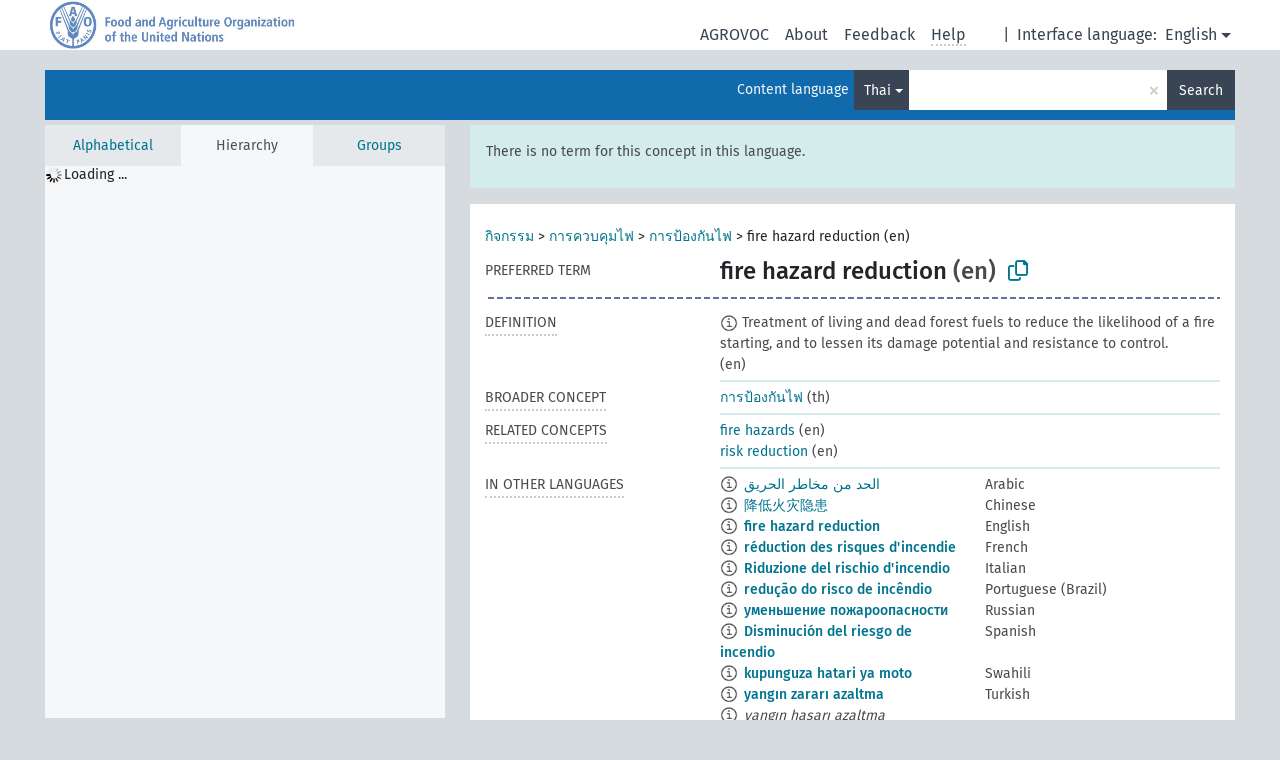

--- FILE ---
content_type: text/html; charset=UTF-8
request_url: https://agrovoc.fao.org/browse/agrovoc/en/page/?clang=th&uri=c_cafb1b40
body_size: 8125
content:
<!DOCTYPE html>
<html dir="ltr" lang="en" prefix="og: https://ogp.me/ns#">
<head>
<base href="https://agrovoc.fao.org/browse/">
<link rel="shortcut icon" href="favicon.ico">
<meta http-equiv="X-UA-Compatible" content="IE=Edge">
<meta http-equiv="Content-Type" content="text/html; charset=UTF-8">
<meta name="viewport" content="width=device-width, initial-scale=1.0">
<meta name="format-detection" content="telephone=no">
<meta name="generator" content="Skosmos 2.18">
<meta name="title" content="fire hazard reduction - Agrovoc - AGROVOC">
<meta property="og:title" content="fire hazard reduction - Agrovoc - AGROVOC">
<meta name="description" content="Concept fire hazard reduction in vocabulary ">
<meta property="og:description" content="Concept fire hazard reduction in vocabulary ">
<link rel="canonical" href="https://agrovoc.fao.org/browse/agrovoc/en/page/c_cafb1b40?clang=th">
<meta property="og:url" content="https://agrovoc.fao.org/browse/agrovoc/en/page/c_cafb1b40?clang=th">
<meta property="og:type" content="website">
<meta property="og:site_name" content="AGROVOC">
<link href="vendor/twbs/bootstrap/dist/css/bootstrap.min.css" media="screen, print" rel="stylesheet" type="text/css">
<link href="vendor/vakata/jstree/dist/themes/default/style.min.css" media="screen, print" rel="stylesheet" type="text/css">
<link href="vendor/davidstutz/bootstrap-multiselect/dist/css/bootstrap-multiselect.min.css" media="screen, print" rel="stylesheet" type="text/css">
<link href="resource/css/fira.css" media="screen, print" rel="stylesheet" type="text/css">
<link href="resource/fontawesome/css/fontawesome.css" media="screen, print" rel="stylesheet" type="text/css">
<link href="resource/fontawesome/css/regular.css" media="screen, print" rel="stylesheet" type="text/css">
<link href="resource/fontawesome/css/solid.css" media="screen, print" rel="stylesheet" type="text/css">
<link href="resource/css/styles.css" media="screen, print" rel="stylesheet" type="text/css">
<link href="resource/css/fao.css" media="screen, print" rel="stylesheet" type="text/css">

<title>fire hazard reduction - Agrovoc - AGROVOC</title>
</head>
<body class="vocab-agrovoc">
  <noscript>
    <strong>We're sorry but Skosmos doesn't work properly without JavaScript enabled. Please enable it to continue.</strong>
  </noscript>
  <a id="skiptocontent" href="agrovoc/en/page/?clang=th&amp;uri=c_cafb1b40#maincontent">Skip to main content</a>
  <div class="topbar-container topbar-white">
    <div class="topbar topbar-white">
      <div id="topbar-service-helper">
<a  class="service-en" href="en/?clang=th"><h1 id="service-name">Skosmos</h1></a>
</div>
<div id="topbar-language-navigation">
<div id="language" class="dropdown"><span class="navigation-font">|</span>
  <span class="navigation-font">Interface language:</span>
  <button type="button" class="btn btn-default dropdown-toggle navigation-font" data-bs-toggle="dropdown">English<span class="caret"></span></button>
  <ul class="dropdown-menu dropdown-menu-end">
      <li><a class="dropdown-item" id="language-ar" class="versal" href="agrovoc/ar/page/?clang=th&amp;uri=c_cafb1b40"> العربية</a></li>
            <li><a class="dropdown-item" id="language-es" class="versal" href="agrovoc/es/page/?clang=th&amp;uri=c_cafb1b40"> español</a></li>
        <li><a class="dropdown-item" id="language-fr" class="versal" href="agrovoc/fr/page/?clang=th&amp;uri=c_cafb1b40"> français</a></li>
        <li><a class="dropdown-item" id="language-ru" class="versal" href="agrovoc/ru/page/?clang=th&amp;uri=c_cafb1b40"> русский</a></li>
        <li><a class="dropdown-item" id="language-zh" class="versal" href="agrovoc/zh/page/?clang=th&amp;uri=c_cafb1b40"> 中文</a></li>
      </ul>
</div>
<div id="navigation">
         <a href="http://www.fao.org/agrovoc/" class="navigation-font"> AGROVOC </a>
     <a href="en/about?clang=th" id="navi2" class="navigation-font">
  About  </a>
  <a href="agrovoc/en/feedback?clang=th" id="navi3" class="navigation-font">
  Feedback  </a>
  <span class="skosmos-tooltip-wrapper skosmos-tooltip t-bottom" id="navi4" tabindex="0" data-title="Hover your cursor over the text with a dotted underline to see instructions about the property. &#xa; &#xa; For truncation search, please use the symbol * as in *animal or *patent*. For ends of search words, the search will be truncated automatically, even if the truncation symbol is not entered manually: thus, cat will yield the same results as cat*.">
    <span class="navigation-font">Help</span>
  </span>
</div>
</div>

<!-- top-bar ENDS HERE -->

    </div>
  </div>
    <div class="headerbar">
    <div class="header-row"><div class="headerbar-coloured"></div><div class="header-left">
  <h1><a href="agrovoc/en/?clang=th"></a></h1>
</div>
<div class="header-float">
      <h2 class="sr-only">Search from vocabulary</h2>
    <div class="search-vocab-text"><p>Content language</p></div>
    <form class="navbar-form" role="search" name="text-search" action="agrovoc/en/search">
    <input style="display: none" name="clang" value="th" id="lang-input">
    <div class="input-group">
      <div class="input-group-btn">
        <label class="sr-only" for="lang-dropdown-toggle">Content and search language</label>
        <button type="button" class="btn btn-default dropdown-toggle" data-bs-toggle="dropdown" aria-expanded="false" id="lang-dropdown-toggle">Thai<span class="caret"></span></button>
        <ul class="dropdown-menu" aria-labelledby="lang-dropdown-toggle">
                            <li><a class="dropdown-item" href="agrovoc/en/page/c_cafb1b40?clang=ar" class="lang-button" hreflang="ar">Arabic</a></li>
                    <li><a class="dropdown-item" href="agrovoc/en/page/c_cafb1b40?clang=be" class="lang-button" hreflang="be">Belarusian</a></li>
                    <li><a class="dropdown-item" href="agrovoc/en/page/c_cafb1b40?clang=my" class="lang-button" hreflang="my">Burmese</a></li>
                    <li><a class="dropdown-item" href="agrovoc/en/page/c_cafb1b40?clang=ca" class="lang-button" hreflang="ca">Catalan</a></li>
                    <li><a class="dropdown-item" href="agrovoc/en/page/c_cafb1b40?clang=zh" class="lang-button" hreflang="zh">Chinese</a></li>
                    <li><a class="dropdown-item" href="agrovoc/en/page/c_cafb1b40?clang=cs" class="lang-button" hreflang="cs">Czech</a></li>
                    <li><a class="dropdown-item" href="agrovoc/en/page/c_cafb1b40?clang=da" class="lang-button" hreflang="da">Danish</a></li>
                    <li><a class="dropdown-item" href="agrovoc/en/page/c_cafb1b40?clang=nl" class="lang-button" hreflang="nl">Dutch</a></li>
                    <li><a class="dropdown-item" href="agrovoc/en/page/c_cafb1b40" class="lang-button" hreflang="en">English</a></li>
                    <li><a class="dropdown-item" href="agrovoc/en/page/c_cafb1b40?clang=et" class="lang-button" hreflang="et">Estonian</a></li>
                    <li><a class="dropdown-item" href="agrovoc/en/page/c_cafb1b40?clang=fi" class="lang-button" hreflang="fi">Finnish</a></li>
                    <li><a class="dropdown-item" href="agrovoc/en/page/c_cafb1b40?clang=fr" class="lang-button" hreflang="fr">French</a></li>
                    <li><a class="dropdown-item" href="agrovoc/en/page/c_cafb1b40?clang=ka" class="lang-button" hreflang="ka">Georgian</a></li>
                    <li><a class="dropdown-item" href="agrovoc/en/page/c_cafb1b40?clang=de" class="lang-button" hreflang="de">German</a></li>
                    <li><a class="dropdown-item" href="agrovoc/en/page/c_cafb1b40?clang=el" class="lang-button" hreflang="el">Greek</a></li>
                    <li><a class="dropdown-item" href="agrovoc/en/page/c_cafb1b40?clang=hi" class="lang-button" hreflang="hi">Hindi</a></li>
                    <li><a class="dropdown-item" href="agrovoc/en/page/c_cafb1b40?clang=hu" class="lang-button" hreflang="hu">Hungarian</a></li>
                    <li><a class="dropdown-item" href="agrovoc/en/page/c_cafb1b40?clang=it" class="lang-button" hreflang="it">Italian</a></li>
                    <li><a class="dropdown-item" href="agrovoc/en/page/c_cafb1b40?clang=ja" class="lang-button" hreflang="ja">Japanese</a></li>
                    <li><a class="dropdown-item" href="agrovoc/en/page/c_cafb1b40?clang=km" class="lang-button" hreflang="km">Khmer</a></li>
                    <li><a class="dropdown-item" href="agrovoc/en/page/c_cafb1b40?clang=ko" class="lang-button" hreflang="ko">Korean</a></li>
                    <li><a class="dropdown-item" href="agrovoc/en/page/c_cafb1b40?clang=lo" class="lang-button" hreflang="lo">Lao</a></li>
                    <li><a class="dropdown-item" href="agrovoc/en/page/c_cafb1b40?clang=la" class="lang-button" hreflang="la">Latin</a></li>
                    <li><a class="dropdown-item" href="agrovoc/en/page/c_cafb1b40?clang=ms" class="lang-button" hreflang="ms">Malay</a></li>
                    <li><a class="dropdown-item" href="agrovoc/en/page/c_cafb1b40?clang=nb" class="lang-button" hreflang="nb">Norwegian Bokmål</a></li>
                    <li><a class="dropdown-item" href="agrovoc/en/page/c_cafb1b40?clang=nn" class="lang-button" hreflang="nn">Norwegian Nynorsk</a></li>
                    <li><a class="dropdown-item" href="agrovoc/en/page/c_cafb1b40?clang=fa" class="lang-button" hreflang="fa">Persian</a></li>
                    <li><a class="dropdown-item" href="agrovoc/en/page/c_cafb1b40?clang=pl" class="lang-button" hreflang="pl">Polish</a></li>
                    <li><a class="dropdown-item" href="agrovoc/en/page/c_cafb1b40?clang=pt" class="lang-button" hreflang="pt">Portuguese</a></li>
                    <li><a class="dropdown-item" href="agrovoc/en/page/c_cafb1b40?clang=pt-BR" class="lang-button" hreflang="pt-BR">Portuguese (Brazil)</a></li>
                    <li><a class="dropdown-item" href="agrovoc/en/page/c_cafb1b40?clang=ro" class="lang-button" hreflang="ro">Romanian</a></li>
                    <li><a class="dropdown-item" href="agrovoc/en/page/c_cafb1b40?clang=ru" class="lang-button" hreflang="ru">Russian</a></li>
                    <li><a class="dropdown-item" href="agrovoc/en/page/c_cafb1b40?clang=sr" class="lang-button" hreflang="sr">Serbian</a></li>
                    <li><a class="dropdown-item" href="agrovoc/en/page/c_cafb1b40?clang=sk" class="lang-button" hreflang="sk">Slovak</a></li>
                    <li><a class="dropdown-item" href="agrovoc/en/page/c_cafb1b40?clang=es" class="lang-button" hreflang="es">Spanish</a></li>
                    <li><a class="dropdown-item" href="agrovoc/en/page/c_cafb1b40?clang=sw" class="lang-button" hreflang="sw">Swahili</a></li>
                    <li><a class="dropdown-item" href="agrovoc/en/page/c_cafb1b40?clang=sv" class="lang-button" hreflang="sv">Swedish</a></li>
                    <li><a class="dropdown-item" href="agrovoc/en/page/c_cafb1b40?clang=te" class="lang-button" hreflang="te">Telugu</a></li>
                    <li><a class="dropdown-item" href="agrovoc/en/page/c_cafb1b40?clang=th" class="lang-button" hreflang="th">Thai</a></li>
                    <li><a class="dropdown-item" href="agrovoc/en/page/c_cafb1b40?clang=tr" class="lang-button" hreflang="tr">Turkish</a></li>
                    <li><a class="dropdown-item" href="agrovoc/en/page/c_cafb1b40?clang=uk" class="lang-button" hreflang="uk">Ukrainian</a></li>
                    <li><a class="dropdown-item" href="agrovoc/en/page/c_cafb1b40?clang=vi" class="lang-button" hreflang="vi">Vietnamese</a></li>
                            <li>
            <a class="dropdown-item" href="agrovoc/en/page/c_cafb1b40?clang=th&amp;anylang=on"
              class="lang-button" id="lang-button-all">Any language</a>
            <input name="anylang" type="checkbox">
          </li>
        </ul>
      </div><!-- /btn-group -->
      <label class="sr-only" for="search-field">Enter search term</label>
      <input id="search-field" type="text" class="form-control" name="q" value="">
      <div class="input-group-btn">
        <label class="sr-only" for="search-all-button">Submit search</label>
        <button id="search-all-button" type="submit" class="btn btn-primary">Search</button>
      </div>
    </div>
      </form>
</div>
</div>  </div>
    <div class="main-container">
        <div id="sidebar">
          <div class="sidebar-buttons">
                <h2 class="sr-only">Sidebar listing: list and traverse vocabulary contents by a criterion</h2>
        <ul class="nav nav-tabs">
                                      <h3 class="sr-only">List vocabulary concepts alphabetically</h3>
                    <li id="alpha" class="nav-item"><a class="nav-link" href="agrovoc/en/index?clang=th">Alphabetical</a></li>
                                                  <h3 class="sr-only">List vocabulary concepts hierarchically</h3>
                    <li id="hierarchy" class="nav-item">
            <a class="nav-link active" href="#" id="hier-trigger"
                        >Hierarchy            </a>
          </li>
                              <h3 class="sr-only">List vocabulary concepts and groupings hierarchically</h3>
          <li id="groups" class="nav-item"><a class="nav-link" href="agrovoc/en/groups?clang=th">Groups</a></li>
                                      </ul>
      </div>
      
            <h4 class="sr-only">Listing vocabulary concepts alphabetically</h4>
            <div class="sidebar-grey  concept-hierarchy">
        <div id="alphabetical-menu">
                  </div>
              </div>
        </div>
    
            <main id="maincontent" tabindex="-1">
            <div class="content">
        <div id="content-top"></div>
                     <h2 class="sr-only">Concept information</h2>
            <div class="alert alert-lang">
      <p class="language-alert">There is no term for this concept in this language.</p>
    </div>
        <div class="concept-info">
      <div class="concept-main">
              <div class="row">
                                      <div class="crumb-path">
                        <a class="propertyvalue bread-crumb" href="agrovoc/en/page/c_330834?clang=th">กิจกรรม</a><span class="bread-crumb"> > </span>
                                                <a class="propertyvalue bread-crumb" href="agrovoc/en/page/c_2908?clang=th">การควบคุมไฟ</a><span class="bread-crumb"> > </span>
                                                <a class="propertyvalue bread-crumb" href="agrovoc/en/page/c_2910?clang=th">การป้องกันไฟ</a><span class="bread-crumb"> > </span>
                                                <span class="bread-crumb propertylabel-pink">fire hazard reduction (en)</span>
                                                </div>
                          </div>
            <div class="row property prop-preflabel"><div class="property-label property-label-pref"><h3 class="versal">
                                      Preferred term
                      </h3></div><div class="property-value-column"><span class="prefLabel conceptlabel" id="pref-label">fire hazard reduction</span><span class="prefLabelLang"> (en)</span>
                        &nbsp;
        <button type="button" data-bs-toggle="tooltip" data-bs-placement="button" title="Copy to clipboard" class="btn btn-default btn-xs copy-clipboard" for="#pref-label"><span class="fa-regular fa-copy"></span></button></div><div class="col-md-12"><div class="preflabel-spacer"></div></div></div>
                       <div class="row property prop-skos_definition">
          <div class="property-label">
            <h3 class="versal               property-click skosmos-tooltip-wrapper skosmos-tooltip t-top" data-title="A complete explanation of the intended meaning of a concept
              ">
                              Definition
                          </h3>
          </div>
          <div class="property-value-column"><div class="property-value-wrapper">
                <ul>
                     <li>
                                                                            <span class="versal reified-property-value tooltip-html">
                  <img alt="Information" src="resource/pics/about.png"> Treatment of living and dead forest fuels to reduce the likelihood of a fire starting, and to lessen its damage potential and resistance to control.
                  <div class="reified-tooltip tooltip-html-content"><p><span class="tooltip-prop">Created</span>: <a href="">8/22/19</a></p></div>
                </span>
                                                <span class="versal"> (en)</span>                                                      </li>
                </ul>
                </div></div></div>
                               <div class="row property prop-skos_broader">
          <div class="property-label">
            <h3 class="versal               property-click skosmos-tooltip-wrapper skosmos-tooltip t-top" data-title="Broader concept
              ">
                              Broader concept
                          </h3>
          </div>
          <div class="property-value-column"><div class="property-value-wrapper">
                <ul>
                     <li>
                                                                               <a href="agrovoc/en/page/c_2910?clang=th"> การป้องกันไฟ</a>
                                                <span class="versal"> (th)</span>                                                      </li>
                </ul>
                </div></div></div>
                               <div class="row property prop-skos_related">
          <div class="property-label">
            <h3 class="versal               property-click skosmos-tooltip-wrapper skosmos-tooltip t-top" data-title="Concepts related to this concept.
              ">
                              Related concepts
                          </h3>
          </div>
          <div class="property-value-column"><div class="property-value-wrapper">
                <ul>
                     <li>
                                                                               <a href="agrovoc/en/page/c_ffaa1eb4?clang=th"> fire hazards</a>
                                                <span class="versal"> (en)</span>                                                      </li>
                     <li>
                                                                               <a href="agrovoc/en/page/c_1374234750419?clang=th"> risk reduction</a>
                                                <span class="versal"> (en)</span>                                                      </li>
                </ul>
                </div></div></div>
                                <div class="row property prop-other-languages">
        <div class="property-label"><h3 class="versal property-click skosmos-tooltip-wrapper skosmos-tooltip t-top" data-title="Terms for the concept in other languages." >In other languages</h3></div>
        <div class="property-value-column">
          <div class="property-value-wrapper">
            <ul>
                                          <li class="row other-languages first-of-language">
                <div class="col-6 versal versal-pref">
                                    <span class="reified-property-value xl-label tooltip-html">
                    <img alt="Information" src="resource/pics/about.png">
                    <div class="reified-tooltip tooltip-html-content">
                                                              <p><span class="tooltip-prop">void:inDataset</span>:
                        <span class="versal">http://aims.fao.org/aos/agrovoc/void.ttl#Agrovoc</span>
                      </p>
                                                                                  <p><span class="tooltip-prop">Created</span>:
                        <span class="versal">2023-11-20T20:17:42Z</span>
                      </p>
                                                                                  <p><span class="tooltip-prop">Notation</span>:
                        <span class="versal">cafb1b40</span>
                      </p>
                                                            </div>
                  </span>
                                                      <a href='agrovoc/en/page/c_cafb1b40?clang=ar' hreflang='ar'>الحد من مخاطر الحريق</a>
                                  </div>
                <div class="col-6 versal"><p>Arabic</p></div>
              </li>
                                                        <li class="row other-languages first-of-language">
                <div class="col-6 versal versal-pref">
                                    <span class="reified-property-value xl-label tooltip-html">
                    <img alt="Information" src="resource/pics/about.png">
                    <div class="reified-tooltip tooltip-html-content">
                                                              <p><span class="tooltip-prop">void:inDataset</span>:
                        <span class="versal">http://aims.fao.org/aos/agrovoc/void.ttl#Agrovoc</span>
                      </p>
                                                                                  <p><span class="tooltip-prop">Created</span>:
                        <span class="versal">2025-11-27T12:20:27</span>
                      </p>
                                                                                  <p><span class="tooltip-prop">Notation</span>:
                        <span class="versal">cafb1b40</span>
                      </p>
                                                            </div>
                  </span>
                                                      <a href='agrovoc/en/page/c_cafb1b40?clang=zh' hreflang='zh'>降低火灾隐患</a>
                                  </div>
                <div class="col-6 versal"><p>Chinese</p></div>
              </li>
                                                        <li class="row other-languages first-of-language">
                <div class="col-6 versal versal-pref">
                                    <span class="reified-property-value xl-label tooltip-html">
                    <img alt="Information" src="resource/pics/about.png">
                    <div class="reified-tooltip tooltip-html-content">
                                                              <p><span class="tooltip-prop">void:inDataset</span>:
                        <span class="versal">http://aims.fao.org/aos/agrovoc/void.ttl#Agrovoc</span>
                      </p>
                                                                                  <p><span class="tooltip-prop">Created</span>:
                        <span class="versal">2019-08-21T16:19:30.066+02:00</span>
                      </p>
                                                                                  <p><span class="tooltip-prop">Notation</span>:
                        <span class="versal">cafb1b40</span>
                      </p>
                                                            </div>
                  </span>
                                                      <a href='agrovoc/en/page/c_cafb1b40' hreflang='en'>fire hazard reduction</a>
                                  </div>
                <div class="col-6 versal"><p>English</p></div>
              </li>
                                                        <li class="row other-languages first-of-language">
                <div class="col-6 versal versal-pref">
                                    <span class="reified-property-value xl-label tooltip-html">
                    <img alt="Information" src="resource/pics/about.png">
                    <div class="reified-tooltip tooltip-html-content">
                                                              <p><span class="tooltip-prop">void:inDataset</span>:
                        <span class="versal">http://aims.fao.org/aos/agrovoc/void.ttl#Agrovoc</span>
                      </p>
                                                                                  <p><span class="tooltip-prop">Created</span>:
                        <span class="versal">2019-08-22T15:20:58.589+02:00</span>
                      </p>
                                                                                  <p><span class="tooltip-prop">Last modified</span>:
                        <span class="versal">2021-05-24T17:34:42Z</span>
                      </p>
                                                                                  <p><span class="tooltip-prop">Notation</span>:
                        <span class="versal">cafb1b40</span>
                      </p>
                                                            </div>
                  </span>
                                                      <a href='agrovoc/en/page/c_cafb1b40?clang=fr' hreflang='fr'>réduction des risques d&#039;incendie</a>
                                  </div>
                <div class="col-6 versal"><p>French</p></div>
              </li>
                                                        <li class="row other-languages first-of-language">
                <div class="col-6 versal versal-pref">
                                    <span class="reified-property-value xl-label tooltip-html">
                    <img alt="Information" src="resource/pics/about.png">
                    <div class="reified-tooltip tooltip-html-content">
                                                              <p><span class="tooltip-prop">void:inDataset</span>:
                        <span class="versal">http://aims.fao.org/aos/agrovoc/void.ttl#Agrovoc</span>
                      </p>
                                                                                  <p><span class="tooltip-prop">Created</span>:
                        <span class="versal">2020-02-06T12:46:16.098+01:00</span>
                      </p>
                                                                                  <p><span class="tooltip-prop">Last modified</span>:
                        <span class="versal">2020-02-20T09:53:42.391+01:00</span>
                      </p>
                                                                                  <p><span class="tooltip-prop">Notation</span>:
                        <span class="versal">cafb1b40</span>
                      </p>
                                                            </div>
                  </span>
                                                      <a href='agrovoc/en/page/c_cafb1b40?clang=it' hreflang='it'>Riduzione del rischio d&#039;incendio</a>
                                  </div>
                <div class="col-6 versal"><p>Italian</p></div>
              </li>
                                                        <li class="row other-languages first-of-language">
                <div class="col-6 versal versal-pref">
                                    <span class="reified-property-value xl-label tooltip-html">
                    <img alt="Information" src="resource/pics/about.png">
                    <div class="reified-tooltip tooltip-html-content">
                                                              <p><span class="tooltip-prop">void:inDataset</span>:
                        <span class="versal">http://aims.fao.org/aos/agrovoc/void.ttl#Agrovoc</span>
                      </p>
                                                                                  <p><span class="tooltip-prop">Created</span>:
                        <span class="versal">2024-10-14T15:30:00</span>
                      </p>
                                                                                  <p><span class="tooltip-prop">Notation</span>:
                        <span class="versal">cafb1b40</span>
                      </p>
                                                            </div>
                  </span>
                                                      <a href='agrovoc/en/page/c_cafb1b40?clang=pt-BR' hreflang='pt-BR'>redução do risco de incêndio</a>
                                  </div>
                <div class="col-6 versal"><p>Portuguese (Brazil)</p></div>
              </li>
                                                        <li class="row other-languages first-of-language">
                <div class="col-6 versal versal-pref">
                                    <span class="reified-property-value xl-label tooltip-html">
                    <img alt="Information" src="resource/pics/about.png">
                    <div class="reified-tooltip tooltip-html-content">
                                                              <p><span class="tooltip-prop">void:inDataset</span>:
                        <span class="versal">http://aims.fao.org/aos/agrovoc/void.ttl#Agrovoc</span>
                      </p>
                                                                                  <p><span class="tooltip-prop">Created</span>:
                        <span class="versal">2020-10-26T13:59:36</span>
                      </p>
                                                                                  <p><span class="tooltip-prop">Notation</span>:
                        <span class="versal">cafb1b40</span>
                      </p>
                                                            </div>
                  </span>
                                                      <a href='agrovoc/en/page/c_cafb1b40?clang=ru' hreflang='ru'>уменьшение пожароопасности</a>
                                  </div>
                <div class="col-6 versal"><p>Russian</p></div>
              </li>
                                                        <li class="row other-languages first-of-language">
                <div class="col-6 versal versal-pref">
                                    <span class="reified-property-value xl-label tooltip-html">
                    <img alt="Information" src="resource/pics/about.png">
                    <div class="reified-tooltip tooltip-html-content">
                                                              <p><span class="tooltip-prop">void:inDataset</span>:
                        <span class="versal">http://aims.fao.org/aos/agrovoc/void.ttl#Agrovoc</span>
                      </p>
                                                                                  <p><span class="tooltip-prop">Created</span>:
                        <span class="versal">2019-08-22T15:07:51.541+02:00</span>
                      </p>
                                                                                  <p><span class="tooltip-prop">Notation</span>:
                        <span class="versal">cafb1b40</span>
                      </p>
                                                            </div>
                  </span>
                                                      <a href='agrovoc/en/page/c_cafb1b40?clang=es' hreflang='es'>Disminución del riesgo de incendio</a>
                                  </div>
                <div class="col-6 versal"><p>Spanish</p></div>
              </li>
                                                        <li class="row other-languages first-of-language">
                <div class="col-6 versal versal-pref">
                                    <span class="reified-property-value xl-label tooltip-html">
                    <img alt="Information" src="resource/pics/about.png">
                    <div class="reified-tooltip tooltip-html-content">
                                                              <p><span class="tooltip-prop">void:inDataset</span>:
                        <span class="versal">http://aims.fao.org/aos/agrovoc/void.ttl#Agrovoc</span>
                      </p>
                                                                                  <p><span class="tooltip-prop">Created</span>:
                        <span class="versal">2022-10-27T14:22:42Z</span>
                      </p>
                                                                                  <p><span class="tooltip-prop">Notation</span>:
                        <span class="versal">cafb1b40</span>
                      </p>
                                                            </div>
                  </span>
                                                      <a href='agrovoc/en/page/c_cafb1b40?clang=sw' hreflang='sw'>kupunguza hatari ya moto</a>
                                  </div>
                <div class="col-6 versal"><p>Swahili</p></div>
              </li>
                                                        <li class="row other-languages first-of-language">
                <div class="col-6 versal versal-pref">
                                    <span class="reified-property-value xl-label tooltip-html">
                    <img alt="Information" src="resource/pics/about.png">
                    <div class="reified-tooltip tooltip-html-content">
                                                              <p><span class="tooltip-prop">void:inDataset</span>:
                        <span class="versal">http://aims.fao.org/aos/agrovoc/void.ttl#Agrovoc</span>
                      </p>
                                                                                  <p><span class="tooltip-prop">Created</span>:
                        <span class="versal">2019-08-21T16:19:54.76+02:00</span>
                      </p>
                                                                                  <p><span class="tooltip-prop">Notation</span>:
                        <span class="versal">cafb1b40</span>
                      </p>
                                                            </div>
                  </span>
                                                      <a href='agrovoc/en/page/c_cafb1b40?clang=tr' hreflang='tr'>yangın zararı azaltma</a>
                                  </div>
                <div class="col-6 versal"><p>Turkish</p></div>
              </li>
                            <li class="row other-languages">
                <div class="col-6 versal replaced">
                                    <span class="reified-property-value xl-label tooltip-html">
                    <img alt="Information" src="resource/pics/about.png">
                    <div class="reified-tooltip tooltip-html-content">
                                                              <p><span class="tooltip-prop">void:inDataset</span>:
                        <span class="versal">http://aims.fao.org/aos/agrovoc/void.ttl#Agrovoc</span>
                      </p>
                                                                                  <p><span class="tooltip-prop">Created</span>:
                        <span class="versal">2019-08-21T16:20:16.346+02:00</span>
                      </p>
                                                                                  <p><span class="tooltip-prop">Notation</span>:
                        <span class="versal">9dbb3962</span>
                      </p>
                                                            </div>
                  </span>
                                    yangın hasarı azaltma
                                  </div>
                <div class="col-6 versal"></div>
              </li>
                                        </ul>
          </div>
        </div>
      </div>
              <div class="row property prop-uri">
            <div class="property-label"><h3 class="versal">URI</h3></div>
            <div class="property-value-column">
                <div class="property-value-wrapper">
                    <span class="versal uri-input-box" id="uri-input-box">http://aims.fao.org/aos/agrovoc/c_cafb1b40</span>
                    <button type="button" data-bs-toggle="tooltip" data-bs-placement="button" title="Copy to clipboard" class="btn btn-default btn-xs copy-clipboard" for="#uri-input-box">
                      <span class="fa-regular fa-copy"></span>
                    </button>
                </div>
            </div>
        </div>
        <div class="row">
            <div class="property-label"><h3 class="versal">Download this concept:</h3></div>
            <div class="property-value-column">
<span class="versal concept-download-links"><a href="rest/v1/agrovoc/data?uri=http%3A%2F%2Faims.fao.org%2Faos%2Fagrovoc%2Fc_cafb1b40&amp;format=application/rdf%2Bxml">RDF/XML</a>
          <a href="rest/v1/agrovoc/data?uri=http%3A%2F%2Faims.fao.org%2Faos%2Fagrovoc%2Fc_cafb1b40&amp;format=text/turtle">
            TURTLE</a>
          <a href="rest/v1/agrovoc/data?uri=http%3A%2F%2Faims.fao.org%2Faos%2Fagrovoc%2Fc_cafb1b40&amp;format=application/ld%2Bjson">JSON-LD</a>
        </span><span class="versal date-info">Created 8/21/19, last modified 11/27/25</span>            </div>
        </div>
      </div>
      <!-- appendix / concept mapping properties -->
      <div
          class="concept-appendix hidden"
          data-concept-uri="http://aims.fao.org/aos/agrovoc/c_cafb1b40"
          data-concept-type="skos:Concept"
          >
      </div>
    </div>
    
  

<template id="property-mappings-template">
    {{#each properties}}
    <div class="row{{#ifDeprecated concept.type 'skosext:DeprecatedConcept'}} deprecated{{/ifDeprecated}} property prop-{{ id }}">
        <div class="property-label"><h3 class="versal{{#ifNotInDescription type description}} property-click skosmos-tooltip-wrapper skosmos-tooltip t-top" data-title="{{ description }}{{/ifNotInDescription}}">{{label}}</h3></div>
        <div class="property-value-column">
            {{#each values }} {{! loop through ConceptPropertyValue objects }}
            {{#if prefLabel }}
            <div class="row">
                <div class="col-5">
                    <a class="versal" href="{{hrefLink}}">{{#if notation }}<span class="versal">{{ notation }} </span>{{/if}}{{ prefLabel }}</a>
                    {{#ifDifferentLabelLang lang }}<span class="propertyvalue"> ({{ lang }})</span>{{/ifDifferentLabelLang}}
                </div>
                {{#if vocabName }}
                    <span class="appendix-vocab-label col-7">{{ vocabName }}</span>
                {{/if}}
            </div>
            {{/if}}
            {{/each}}
        </div>
    </div>
    {{/each}}
</template>

        <div id="content-bottom"></div>
      </div>
    </main>
            <footer id="footer"></footer>
  </div>
  <script>
<!-- translations needed in javascript -->
var noResultsTranslation = "No results";
var loading_text = "Loading more items";
var loading_failed_text = "Error: Loading more items failed!";
var loading_retry_text = "Retry";
var jstree_loading = "Loading ...";
var results_disp = "All %d results displayed";
var all_vocabs  = "from all";
var n_selected = "selected";
var missing_value = "Value is required and can not be empty";
var expand_paths = "show all # paths";
var expand_propvals = "show all # values";
var hiertrans = "Hierarchy";
var depr_trans = "Deprecated concept";
var sr_only_translations = {
  hierarchy_listing: "Hierarchical listing of vocabulary concepts",
  groups_listing: "Hierarchical listing of vocabulary concepts and groupings",
};

<!-- variables passed through to javascript -->
var lang = "en";
var content_lang = "th";
var vocab = "agrovoc";
var uri = "http://aims.fao.org/aos/agrovoc/c_cafb1b40";
var prefLabels = [{"lang": "en","label": "fire hazard reduction"}];
var uriSpace = "http://aims.fao.org/aos/agrovoc/";
var showNotation = true;
var sortByNotation = null;
var languageOrder = ["th","en","ar","be","my","ca","zh","cs","da","nl","et","fi","fr","ka","de","el","hi","hu","it","ja","km","ko","lo","la","ms","nb","nn","fa","pl","pt","pt-BR","ro","ru","sr","sk","es","sw","sv","te","tr","uk","vi"];
var vocShortName = "Agrovoc";
var explicitLangCodes = true;
var pluginParameters = [];
</script>

<script type="application/ld+json">
{"@context":{"skos":"http://www.w3.org/2004/02/skos/core#","isothes":"http://purl.org/iso25964/skos-thes#","rdfs":"http://www.w3.org/2000/01/rdf-schema#","owl":"http://www.w3.org/2002/07/owl#","dct":"http://purl.org/dc/terms/","dc11":"http://purl.org/dc/elements/1.1/","uri":"@id","type":"@type","lang":"@language","value":"@value","graph":"@graph","label":"rdfs:label","prefLabel":"skos:prefLabel","altLabel":"skos:altLabel","hiddenLabel":"skos:hiddenLabel","broader":"skos:broader","narrower":"skos:narrower","related":"skos:related","inScheme":"skos:inScheme","schema":"http://schema.org/","wd":"http://www.wikidata.org/entity/","wdt":"http://www.wikidata.org/prop/direct/","agrovoc":"http://aims.fao.org/aos/agrovoc/"},"graph":[{"uri":"http://aims.fao.org/aos/agrovoc","type":"skos:ConceptScheme","prefLabel":{"lang":"en","value":"AGROVOC"}},{"uri":"agrovoc:c_1374234750419","type":"skos:Concept","prefLabel":[{"lang":"pt-BR","value":"redução de risco"},{"lang":"cs","value":"snížení rizika"},{"lang":"en","value":"risk reduction"},{"lang":"es","value":"Reducción de riesgos"},{"lang":"fr","value":"réduction des risques"},{"lang":"de","value":"Risikominderung"},{"lang":"ru","value":"уменьшение опасности"},{"lang":"tr","value":"risk azaltma"},{"lang":"it","value":"Riduzione del rischio"},{"lang":"ka","value":"რისკის შემცირება"},{"lang":"ro","value":"reducerea riscurilor"},{"lang":"ar","value":"تقليص الأخطار"},{"lang":"nb","value":"risikoreduksjon"},{"lang":"da","value":"risikoreduktion"},{"lang":"sw","value":"kupunguzwa kwa hatari"},{"lang":"zh","value":"降低风险"}],"related":{"uri":"agrovoc:c_cafb1b40"}},{"uri":"agrovoc:c_2910","type":"skos:Concept","narrower":{"uri":"agrovoc:c_cafb1b40"},"prefLabel":[{"lang":"sw","value":"kuzuia moto"},{"lang":"pt-BR","value":"prevenção de incêndio"},{"lang":"ka","value":"ხანძრის თავიდან აცილება"},{"lang":"ro","value":"prevenirea incendiilor"},{"lang":"uk","value":"пожежна охорона"},{"lang":"te","value":"మంటల నివారణ"},{"lang":"tr","value":"yangın önleme"},{"lang":"zh","value":"防火"},{"lang":"th","value":"การป้องกันไฟ"},{"lang":"ru","value":"профилактика пожаров"},{"lang":"pt","value":"prevenção de incêndio"},{"lang":"pl","value":"Zapobieganie pożarom"},{"lang":"sk","value":"protipožiarna ochrana"},{"lang":"ar","value":"منع الحرائق"},{"lang":"cs","value":"požární prevence"},{"lang":"de","value":"Feuerverhütung"},{"lang":"en","value":"fire prevention"},{"lang":"es","value":"Prevención de incendios"},{"lang":"fa","value":"پیشگیری از آتش‌سوزی"},{"lang":"fr","value":"prévention des incendies"},{"lang":"hi","value":"अग्नि बचाव"},{"lang":"hu","value":"tûzmegelõzés"},{"lang":"it","value":"Prevenzione degli incendi"},{"lang":"ja","value":"火災予防"},{"lang":"ko","value":"화재예방"},{"lang":"lo","value":"ການປ້ອງກັນໄຟ"}]},{"uri":"agrovoc:c_cafb1b40","type":"skos:Concept","dct:created":{"type":"http://www.w3.org/2001/XMLSchema#dateTime","value":"2019-08-21T16:19:30.066+02:00"},"dct:modified":{"type":"http://www.w3.org/2001/XMLSchema#dateTime","value":"2025-11-27T12:20:27"},"http://rdfs.org/ns/void#inDataset":{"uri":"agrovoc:void.ttl#Agrovoc"},"altLabel":{"lang":"tr","value":"yangın hasarı azaltma"},"broader":{"uri":"agrovoc:c_2910"},"skos:definition":{"uri":"agrovoc:xDef_107a8d5b"},"skos:exactMatch":{"uri":"https://lod.nal.usda.gov/nalt/40259"},"inScheme":{"uri":"http://aims.fao.org/aos/agrovoc"},"prefLabel":[{"lang":"en","value":"fire hazard reduction"},{"lang":"tr","value":"yangın zararı azaltma"},{"lang":"es","value":"Disminución del riesgo de incendio"},{"lang":"fr","value":"réduction des risques d'incendie"},{"lang":"it","value":"Riduzione del rischio d'incendio"},{"lang":"ru","value":"уменьшение пожароопасности"},{"lang":"sw","value":"kupunguza hatari ya moto"},{"lang":"ar","value":"الحد من مخاطر الحريق"},{"lang":"pt-BR","value":"redução do risco de incêndio"},{"lang":"zh","value":"降低火灾隐患"}],"related":[{"uri":"agrovoc:c_ffaa1eb4"},{"uri":"agrovoc:c_1374234750419"}],"http://www.w3.org/2008/05/skos-xl#altLabel":{"uri":"agrovoc:xl_tr_9dbb3962"},"http://www.w3.org/2008/05/skos-xl#prefLabel":[{"uri":"agrovoc:xl_zh_1b9d3ff0"},{"uri":"agrovoc:xl_pt-BR_161231e2"},{"uri":"agrovoc:xl_ar_3554dbda"},{"uri":"agrovoc:xl_sw_c8bf38c8"},{"uri":"agrovoc:xl_ru_e185c195"},{"uri":"agrovoc:xl_it_b57da70d"},{"uri":"agrovoc:xl_fr_41c3f0d7"},{"uri":"agrovoc:xl_es_631aec80"},{"uri":"agrovoc:xl_en_6063a4e7"},{"uri":"agrovoc:xl_tr_d748186c"}]},{"uri":"agrovoc:c_ffaa1eb4","type":"skos:Concept","prefLabel":[{"lang":"pt-BR","value":"perigo de fogo"},{"lang":"sw","value":"hatari za moto"},{"lang":"ar","value":"مخاطر الحريق"},{"lang":"es","value":"Peligrosidad del combustible"},{"lang":"fr","value":"risque d'incendie"},{"lang":"ka","value":"ხანძარსაშიშროება"},{"lang":"cs","value":"riziko požáru"},{"lang":"de","value":"Brandrisiko"},{"lang":"it","value":"Pericoli d'incendio"},{"lang":"ru","value":"пожароопасность"},{"lang":"tr","value":"yangın tehlikesi"},{"lang":"en","value":"fire hazards"},{"lang":"zh","value":"火灾"}],"related":{"uri":"agrovoc:c_cafb1b40"}},{"uri":"agrovoc:xDef_107a8d5b","http://art.uniroma2.it/ontologies/vocbench#hasSource":"Wildland Fire Management Terminology, FAO","dct:created":{"type":"http://www.w3.org/2001/XMLSchema#dateTime","value":"2019-08-22T15:15:24.564+02:00"},"http://www.w3.org/1999/02/22-rdf-syntax-ns#value":{"lang":"en","value":"Treatment of living and dead forest fuels to reduce the likelihood of a fire starting, and to lessen its damage potential and resistance to control."}},{"uri":"agrovoc:xl_ar_3554dbda","type":"http://www.w3.org/2008/05/skos-xl#Label","dct:created":{"type":"http://www.w3.org/2001/XMLSchema#dateTime","value":"2023-11-20T20:17:42Z"},"http://rdfs.org/ns/void#inDataset":{"uri":"agrovoc:void.ttl#Agrovoc"},"skos:notation":{"type":"agrovoc:AgrovocCode","value":"cafb1b40"},"http://www.w3.org/2008/05/skos-xl#literalForm":{"lang":"ar","value":"الحد من مخاطر الحريق"}},{"uri":"agrovoc:xl_en_6063a4e7","type":"http://www.w3.org/2008/05/skos-xl#Label","dct:created":{"type":"http://www.w3.org/2001/XMLSchema#dateTime","value":"2019-08-21T16:19:30.066+02:00"},"http://rdfs.org/ns/void#inDataset":{"uri":"agrovoc:void.ttl#Agrovoc"},"skos:notation":{"type":"agrovoc:AgrovocCode","value":"cafb1b40"},"http://www.w3.org/2008/05/skos-xl#literalForm":{"lang":"en","value":"fire hazard reduction"}},{"uri":"agrovoc:xl_es_631aec80","type":"http://www.w3.org/2008/05/skos-xl#Label","dct:created":{"type":"http://www.w3.org/2001/XMLSchema#dateTime","value":"2019-08-22T15:07:51.541+02:00"},"http://rdfs.org/ns/void#inDataset":{"uri":"agrovoc:void.ttl#Agrovoc"},"skos:notation":{"type":"agrovoc:AgrovocCode","value":"cafb1b40"},"http://www.w3.org/2008/05/skos-xl#literalForm":{"lang":"es","value":"Disminución del riesgo de incendio"}},{"uri":"agrovoc:xl_fr_41c3f0d7","type":"http://www.w3.org/2008/05/skos-xl#Label","dct:created":{"type":"http://www.w3.org/2001/XMLSchema#dateTime","value":"2019-08-22T15:20:58.589+02:00"},"dct:modified":{"type":"http://www.w3.org/2001/XMLSchema#dateTime","value":"2021-05-24T17:34:42Z"},"http://rdfs.org/ns/void#inDataset":{"uri":"agrovoc:void.ttl#Agrovoc"},"skos:notation":{"type":"agrovoc:AgrovocCode","value":"cafb1b40"},"http://www.w3.org/2008/05/skos-xl#literalForm":{"lang":"fr","value":"réduction des risques d'incendie"}},{"uri":"agrovoc:xl_it_b57da70d","type":"http://www.w3.org/2008/05/skos-xl#Label","dct:created":{"type":"http://www.w3.org/2001/XMLSchema#dateTime","value":"2020-02-06T12:46:16.098+01:00"},"dct:modified":{"type":"http://www.w3.org/2001/XMLSchema#dateTime","value":"2020-02-20T09:53:42.391+01:00"},"http://rdfs.org/ns/void#inDataset":{"uri":"agrovoc:void.ttl#Agrovoc"},"skos:notation":{"type":"agrovoc:AgrovocCode","value":"cafb1b40"},"http://www.w3.org/2008/05/skos-xl#literalForm":{"lang":"it","value":"Riduzione del rischio d'incendio"}},{"uri":"agrovoc:xl_pt-BR_161231e2","type":"http://www.w3.org/2008/05/skos-xl#Label","dct:created":{"type":"http://www.w3.org/2001/XMLSchema#dateTime","value":"2024-10-14T15:30:00"},"http://rdfs.org/ns/void#inDataset":{"uri":"agrovoc:void.ttl#Agrovoc"},"skos:notation":{"type":"agrovoc:AgrovocCode","value":"cafb1b40"},"http://www.w3.org/2008/05/skos-xl#literalForm":{"lang":"pt-BR","value":"redução do risco de incêndio"}},{"uri":"agrovoc:xl_ru_e185c195","type":"http://www.w3.org/2008/05/skos-xl#Label","dct:created":{"type":"http://www.w3.org/2001/XMLSchema#dateTime","value":"2020-10-26T13:59:36"},"http://rdfs.org/ns/void#inDataset":{"uri":"agrovoc:void.ttl#Agrovoc"},"skos:notation":{"type":"agrovoc:AgrovocCode","value":"cafb1b40"},"http://www.w3.org/2008/05/skos-xl#literalForm":{"lang":"ru","value":"уменьшение пожароопасности"}},{"uri":"agrovoc:xl_sw_c8bf38c8","type":"http://www.w3.org/2008/05/skos-xl#Label","dct:created":{"type":"http://www.w3.org/2001/XMLSchema#dateTime","value":"2022-10-27T14:22:42Z"},"http://rdfs.org/ns/void#inDataset":{"uri":"agrovoc:void.ttl#Agrovoc"},"skos:notation":{"type":"agrovoc:AgrovocCode","value":"cafb1b40"},"http://www.w3.org/2008/05/skos-xl#literalForm":{"lang":"sw","value":"kupunguza hatari ya moto"}},{"uri":"agrovoc:xl_tr_9dbb3962","type":"http://www.w3.org/2008/05/skos-xl#Label","dct:created":{"type":"http://www.w3.org/2001/XMLSchema#dateTime","value":"2019-08-21T16:20:16.346+02:00"},"http://rdfs.org/ns/void#inDataset":{"uri":"agrovoc:void.ttl#Agrovoc"},"skos:notation":{"type":"agrovoc:AgrovocCode","value":"9dbb3962"},"http://www.w3.org/2008/05/skos-xl#literalForm":{"lang":"tr","value":"yangın hasarı azaltma"}},{"uri":"agrovoc:xl_tr_d748186c","type":"http://www.w3.org/2008/05/skos-xl#Label","dct:created":{"type":"http://www.w3.org/2001/XMLSchema#dateTime","value":"2019-08-21T16:19:54.76+02:00"},"http://rdfs.org/ns/void#inDataset":{"uri":"agrovoc:void.ttl#Agrovoc"},"skos:notation":{"type":"agrovoc:AgrovocCode","value":"cafb1b40"},"http://www.w3.org/2008/05/skos-xl#literalForm":{"lang":"tr","value":"yangın zararı azaltma"}},{"uri":"agrovoc:xl_zh_1b9d3ff0","type":"http://www.w3.org/2008/05/skos-xl#Label","dct:created":{"type":"http://www.w3.org/2001/XMLSchema#dateTime","value":"2025-11-27T12:20:27"},"http://rdfs.org/ns/void#inDataset":{"uri":"agrovoc:void.ttl#Agrovoc"},"skos:notation":{"type":"agrovoc:AgrovocCode","value":"cafb1b40"},"http://www.w3.org/2008/05/skos-xl#literalForm":{"lang":"zh","value":"降低火灾隐患"}},{"uri":"skos:prefLabel","rdfs:comment":{"lang":"en","value":"A resource has no more than one value of skos:prefLabel per language tag."}}]}
</script>
<script src="vendor/components/jquery/jquery.min.js"></script>
<script src="vendor/components/handlebars.js/handlebars.min.js"></script>
<script src="vendor/vakata/jstree/dist/jstree.min.js"></script>
<script src="vendor/twitter/typeahead.js/dist/typeahead.bundle.min.js"></script>
<script src="vendor/davidstutz/bootstrap-multiselect/dist/js/bootstrap-multiselect.min.js"></script>
<script src="vendor/twbs/bootstrap/dist/js/bootstrap.bundle.js"></script>
<script src="vendor/etdsolutions/waypoints/jquery.waypoints.min.js"></script>
<script src="vendor/newerton/jquery-mousewheel/jquery.mousewheel.min.js"></script>
<script src="vendor/pamelafox/lscache/lscache.min.js"></script>
<script src="resource/js/config.js"></script>
<script src="resource/js/hierarchy.js"></script>
<script src="resource/js/groups.js"></script>
<script src="resource/js/scripts.js"></script>
<script src="resource/js/docready.js"></script>

    </body>
</html>
